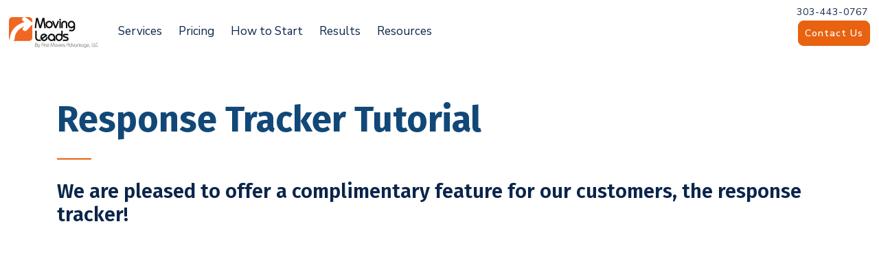

--- FILE ---
content_type: text/html; charset=utf-8
request_url: https://www.movingleads.com/video-response-tracker-tutorial
body_size: 4261
content:
<!DOCTYPE html>
<html>
<head>
<meta content='text/html; charset=UTF-8' http-equiv='Content-Type'>
<meta content='IE=Edge,chrome=1' http-equiv='X-UA-Compatible'>
<meta content='width=device-width, initial-scale=1.0' name='viewport'>
<meta name="csrf-param" content="authenticity_token" />
<meta name="csrf-token" content="kG5xKkY28D7hHKwlwX3d7baj0p5DqERLazi-layq4v6a04izxNtvRkux_2W2Ja_Omp7RpdLkOgByyCgJYQctiA" />
<script async='' src='https://www.googletagmanager.com/gtag/js?id=UA-2344213-11'></script>
<script>
  window.dataLayer = window.dataLayer || [];
  
  function gtag(){dataLayer.push(arguments);}
  gtag('js', new Date());
  
  gtag('config', 'UA-2344213-11');
</script>

<script src="/assets/themes/movinglead/assets/js/application-16b856de4a1002820a03a288c78e5d8421ccec5fa72faf0fa445247ff4d562df.js" data-turbo-track="reload"></script>
<meta name="csrf-param" content="authenticity_token" />
<meta name="csrf-token" content="TeVm62yn-52lD3qbvZjmhOBSI-gfinA5NOpYqjo8D1BHWJ9y7kpk5Q-iKdvKwJSnzG8g047GDnItGs4295HAJg" />
<title>Moving Leads | Video: Response Tracker Tutorial</title>
<link rel="icon" type="image/x-icon" href="https://www-movingleads-com-production.s3.amazonaws.com/favicon-6d2d1c85f71acd4dfc96cb85e057402e4be1ae538e7e676320df4527da08c1cb.ico">
<meta name="description" content="Response Tracker Tutorial We are pleased to offer a complimentary feature for our customers, the response tracker! More Videos">
<link rel="alternate" type="application/rss+xml" href="https://www.movingleads.com/rss">
<meta property="og:title" content="Moving Leads | Video: Response Tracker Tutorial">
<meta property="og:description" content=" Response Tracker Tutorial  We are pleased to offer a complimentary feature for our customers, the response tracker!   More Videos  ">
<meta property="og:type" content="website">
<meta property="og:url" content="https://www.movingleads.com/video-response-tracker-tutorial">
<meta property="og:image" content="https://www.movingleads.com/assets/camaleon_cms/image-not-found-4a963b95bf081c3ea02923dceaeb3f8085e1a654fc54840aac61a57a60903fef.png">
<meta name="twitter:card" content="summary">
<meta name="twitter:title" content="Moving Leads | Video: Response Tracker Tutorial">
<meta name="twitter:description" content=" Response Tracker Tutorial  We are pleased to offer a complimentary feature for our customers, the response tracker!   More Videos  ">
<meta name="twitter:url" content="https://www.movingleads.com/video-response-tracker-tutorial">
<meta name="twitter:image" content="https://www.movingleads.com/assets/camaleon_cms/image-not-found-4a963b95bf081c3ea02923dceaeb3f8085e1a654fc54840aac61a57a60903fef.png">
<meta name="twitter:domain" content="www.movingleads.com">
<meta name="image" content="https://www.movingleads.com/assets/camaleon_cms/image-not-found-4a963b95bf081c3ea02923dceaeb3f8085e1a654fc54840aac61a57a60903fef.png">
<meta name="url" content="https://www.movingleads.com/video-response-tracker-tutorial">
<script>var ROOT_URL = 'https://www.movingleads.com/'; var LANGUAGE = 'en'; </script>



<meta content='https://www-movingleads-com-production.s3.amazonaws.com/logos/movingleads_logo.png' property='og:image'>
<meta content='196' property='og:image:width'>
<meta content='67' property='og:image:height'>
<link as='style' href='https://fonts.googleapis.com/css?family=Fira+Sans:400,600,700|Nunito+Sans:400,600,700,900&amp;display=swap' rel='stylesheet'>
<link rel="stylesheet" href="/assets/themes/movinglead/assets/css/application-13c645f7877b707cce4d5f7d76311894fe98e9af14d30b21587cfd22d086882e.css" media="all" data-turbo-track="reload" />

<script async='' defer='defer' src='https://www.google.com/recaptcha/api.js?onload=onloadCallback&amp;render=explicit'></script>
<script defer='defer' src='https://maps.googleapis.com/maps/api/js?key=AIzaSyAd8FytLjpeQ5dneatFqCM6aOf6-zn-DZc'></script>
</head>
<body>
<header class='header'>
<nav class='navbar navbar-expand-lg navbar-light'>
<div class='container-fluid'>
<a class='navbar-brand' href='https://www.movingleads.com/'>
<img alt='Moving Leads' height='45' src='https://www-movingleads-com-production.s3.amazonaws.com/logos/movingleads_logo.png'>
</a>
<button aria-controls='navbarTopNav' aria-expanded='false' aria-label='Toggle navigation' class='navbar-toggler collapsed' data-bs-target='#navbarTopNav' data-bs-toggle='collapse'>
<span></span>
<span></span>
<span></span>
<span></span>
</button>
<div class='collapse navbar-collapse' id='navbarTopNav'>
<ul class='navbar-nav mr-auto' id=''><li aria-labelledby='topNavbarDropdown1' class='nav-item dropdown  '>
                <a id='topNavbarDropdown1' role='button' data-bs-toggle='dropdown' aria-expanded='false'  href='#' class=' dropdown-toggle nav-link' data-toggle='dropdown' >Services</a> 
                <ul class='dropdown-menu  level-1'><li  class='nav-item   '>
                <a   href='https://www.movingleads.com/direct-mail' class='  nav-link'  >Leads</a> 
                
              </li><li  class='nav-item   '>
                <a   href='https://www.movingleads.com/automated-postcards' class='  nav-link'  >Leads + Fulfillment</a> 
                
              </li><li  class='nav-item   '>
                <a   href='/van-line-programs' class='  nav-link'  >Van Line Agents</a> 
                
              </li><li  class='nav-item   '>
                <a   href='https://www.movingleads.com/corporate-programs' class='  nav-link'  >Multi Locations</a> 
                
              </li></ul>
              </li><li  class='nav-item   '>
                <a   href='/pricing' class='  nav-link'  >Pricing</a> 
                
              </li><li  class='nav-item   '>
                <a   href='https://www.movingleads.com/how-it-works' class='  nav-link'  >How to Start</a> 
                
              </li><li  class='nav-item   '>
                <a   href='/results' class='  nav-link'  >Results</a> 
                
              </li><li aria-labelledby='topNavbarDropdown9' class='nav-item dropdown  '>
                <a id='topNavbarDropdown9' role='button' data-bs-toggle='dropdown' aria-expanded='false'  href='/resources' class=' dropdown-toggle nav-link' data-toggle='dropdown' >Resources</a> 
                <ul class='dropdown-menu  level-1'><li  class='nav-item   '>
                <a   href='/faq' class='  nav-link'  >FAQ</a> 
                
              </li><li  class='nav-item   '>
                <a   href='https://www.movingleads.com/blog' class='  nav-link'  >Blog</a> 
                
              </li><li  class='nav-item   '>
                <a   href='https://www.movingleads.com/resources' class='  nav-link'  >Resource Center</a> 
                
              </li><li  class='nav-item   '>
                <a   href='/videos' class='  nav-link'  >Video Tutorials</a> 
                
              </li><li  class='nav-item   '>
                <a   href='https://www.movingleads.com/count' class='  nav-link'  >Lead Count</a> 
                
              </li></ul>
              </li></ul>
<span class='navbar-right d-lg-none'>
<div class='navbar-right-call'>303-443-0767</div>
<a href='/contact-us'>
<button class='btn btn-primary btn-xs'>Contact Us</button>
</a>
</span>
</div>
<span class='navbar-right d-none d-lg-block'>
<div class='navbar-right-call'>303-443-0767</div>
<a href='/contact-us'>
<button class='btn btn-primary btn-xs'>Contact Us</button>
</a>
</span>
</div>
</nav>
</header>

<main class='main'>

<div class="container py-5 py-md-6">
<h1 class="heading-primary">Response Tracker Tutorial</h1>
<hr class="heading-divider " />
<h4 class="mb-5">We are pleased to offer a complimentary feature for our customers, the response tracker!</h4>
<iframe class="video" title="YouTube video player" src="https://www.youtube.com/embed/IlhuPTFzhVo" width="560" height="315" frameborder="0" allowfullscreen="allowfullscreen"></iframe>
<div class="mt-4"><a href="/videos"> <button class="btn btn-lg btn-primary">More Videos</button> </a></div>
</div>

</main>
<footer class='footer py-4 py-lg-5'>
<div class='container' id='bottomMenu'>
<div class='row' id='bottomMenu'>
<div class='col-lg pe-lg-0'>
<div aria-controls='bottomMenuCollapseOne' aria-expanded='true' class='footer__heading' data-bs-target='#bottomMenuCollapseOne' data-bs-toggle='collapse' id='bottomMenuHeadingOne'>
SERVICES
<i aria-hidden='true' class='fa fa-chevron-down'></i>
</div>
<div aria-labelledby='bottomMenuHeadingOne' class='collapse footer__category' data-bs-parent='#bottomMenu' id='bottomMenuCollapseOne'>
<ul class='nav navbar-nav nav-menu' id=''><li  class='footer__item   '>
                <a   href='https://www.movingleads.com/pricing' class='  footer__link'  >Pricing</a> 
                
              </li><li  class='footer__item   '>
                <a   href='/direct-mail' class='  footer__link'  >Leads Only</a> 
                
              </li><li  class='footer__item   '>
                <a   href='https://www.movingleads.com/automated-postcards' class='  footer__link'  >Leads + Fulfillment </a> 
                
              </li></ul>
</div>
</div>
<div class='col-lg pe-lg-4 pe-xl-0'>
<div aria-controls='bottomMenuCollapseTwo' aria-expanded='false' class='footer__heading' data-bs-target='#bottomMenuCollapseTwo' data-bs-toggle='collapse' id='bottomMenuHeadingTwo'>
ENHANCED SERVICES
<i aria-hidden='true' class='fa fa-chevron-down'></i>
</div>
<div aria-labelledby='bottomMenuHeadingTwo' class='collapse footer__category' data-bs-parent='#bottomMenu' id='bottomMenuCollapseTwo'>
<ul class='nav navbar-nav nav-menu' id=''><li  class='footer__item   '>
                <a   href='/van-line-programs' class='  footer__link'  >Van Line Agents</a> 
                
              </li><li  class='footer__item   '>
                <a   href='/corporate-programs' class='  footer__link'  >Corporate Programs</a> 
                
              </li><li  class='footer__item   '>
                <a   href='/customer-retention' class='  footer__link'  >Customer Retention</a> 
                
              </li><li  class='footer__item   '>
                <a   href='/real-estate-agents-list' class='  footer__link'  >Real Estate Agents List</a> 
                
              </li></ul>
</div>
</div>
<div class='col-lg pe-lg-0'>
<div aria-controls='bottomMenuCollapseThree' aria-expanded='false' class='footer__heading' data-bs-target='#bottomMenuCollapseThree' data-bs-toggle='collapse' id='bottomMenuHeadingThree'>
RESOURCES
<i aria-hidden='true' class='fa fa-chevron-down'></i>
</div>
<div aria-labelledby='bottomMenuHeadingThree' class='collapse footer__category' data-bs-parent='#bottomMenu' id='bottomMenuCollapseThree'>
<ul class='nav navbar-nav nav-menu' id=''><li  class='footer__item   '>
                <a   href='https://www.movingleads.com/count' class='  footer__link'  >Lead Count</a> 
                
              </li><li  class='footer__item   '>
                <a   href='https://www.movingleads.com/blog' class='  footer__link'  >Blog</a> 
                
              </li><li  class='footer__item   '>
                <a   href='https://www.movingleads.com/resources' class='  footer__link'  >Resource Center</a> 
                
              </li><li  class='footer__item   '>
                <a   href='/videos' class='  footer__link'  >Video Tutorials</a> 
                
              </li><li  class='footer__item   '>
                <a   href='/faq' class='  footer__link'  >FAQ</a> 
                
              </li></ul>
</div>
</div>
<div class='col-lg pe-lg-0'>
<div aria-controls='bottomMenuCollapseFour' aria-expanded='false' class='footer__heading' data-bs-target='#bottomMenuCollapseFour' data-bs-toggle='collapse' id='bottomMenuHeadingFour'>
COMPANY
<i aria-hidden='true' class='fa fa-chevron-down'></i>
</div>
<div aria-labelledby='bottomMenuHeadingFour' class='collapse footer__category' data-bs-parent='#bottomMenu' id='bottomMenuCollapseFour'>
<ul class='nav navbar-nav nav-menu' id=''><li  class='footer__item   '>
                <a   href='/contact-us' class='  footer__link'  >Contact Us</a> 
                
              </li><li  class='footer__item   '>
                <a   href='/about-us' class='  footer__link'  >About Us</a> 
                
              </li><li  class='footer__item   '>
                <a   target='_blank' href='https://customers.fmadata.com/' class='  footer__link'  >Customer Log In</a> 
                
              </li><li  class='footer__item   '>
                <a   href='/terms-of-use' class='  footer__link'  >Terms of Use</a> 
                
              </li><li  class='footer__item   '>
                <a   href='/privacy-policy' class='  footer__link'  >Privacy Policy</a> 
                
              </li><li  class='footer__item   '>
                <a   href='/opt-out-new' class='  footer__link'  >Opt Out</a> 
                
              </li></ul>
</div>
</div>
<div class='col-lg-2 pe-lg-0'>
<div class='footer__heading'>PARTNERS</div>
<div class='footer__category'>
<a href='/partners'>
<img alt='Moving Leads' height='38' src='https://www-movingleads-com-production.s3.amazonaws.com/partners/themoversresourceguide-dark.png'>
</a>
</div>
</div>
</div>
<hr class='bg-grey-light'>
<div class='small mb-4'>
First Movers Advantage, LLC is a&nbsp;registered data broker under applicable state laws, including under Texas law. To&nbsp;conduct business in&nbsp;Texas, a&nbsp;data broker must register with
the&nbsp;Texas Secretary of&nbsp;State (Texas&nbsp;SOS). Information about data broker registrants is available on the&nbsp;Texas SOS&nbsp;website.
</div>
<div class='row'>
<div class='col-md mb-4 mb-md-0'>
<a href='https://www.movingleads.com/'>
<img alt='Moving Leads' height='38' src='https://www-movingleads-com-production.s3.amazonaws.com/logos/movingleads_logo_footer.png'>
</a>
<span class='small ms-3'>&copy; movingleads 2003&#8209;2026</span>
</div>
<div class='col-md text-md-end'>
<a href='https://www.linkedin.com/company/moving-leads' target='_blank' title='Linked In'></a>
<img alt="icon" class="image-icon image-icon-xl me-2" width="24" src="https://www-movingleads-com-production.s3.amazonaws.com/logos/linked-in-logo-white.png" />
<a href='https://twitter.com/moving_leads' target='_blank' title='Twitter'>
<img alt="icon" class="image-icon image-icon-xl me-2" width="24" src="https://www-movingleads-com-production.s3.amazonaws.com/logos/twitter-logo-white.png" />
</a>
<a href='https://www.youtube.com/channel/UCa_y5pjD3Mkfn8SIiu3RVAw?view_as=subscriber' target='_blank' title='YouTube'>
<img alt="icon" class="image-icon image-icon-xl me-2" width="24" src="https://www-movingleads-com-production.s3.amazonaws.com/logos/youtube-logo-white.png" />
</a>
<a href='https://www.facebook.com/Moving-Leads-116808626836295/' target='_blank' title='Facebook'>
<img alt="icon" class="image-icon image-icon-xl" width="24" src="https://www-movingleads-com-production.s3.amazonaws.com/logos/facebook-logo-white.png" />
</a>
</div>
</div>
</div>
</footer>

<script>
  window.leadApiUrl = "https://customers.movingleads.com/api/v2/leads"
  window.leadApiUrlHost = "https://customers.movingleads.com"
  window.leadApiToken = "123123"
  initializeLeadCountTool()
</script>
<script>
  _linkedin_partner_id = "1519418";
  window._linkedin_data_partner_ids = window._linkedin_data_partner_ids || [];
  window._linkedin_data_partner_ids.push(_linkedin_partner_id);
</script>
<script>
  (function(){var s = document.getElementsByTagName("script")[0];
  var b = document.createElement("script");
  b.type = "text/javascript";b.async = true;
  b.src = "https://snap.licdn.com/li.lms-analytics/insight.min.js";
  s.parentNode.insertBefore(b, s);})();
</script>
<noscript>
<img alt='' height='1' src='https://px.ads.linkedin.com/collect/?pid=1519418&amp;fmt=gif' style='display:none;' width='1'>
</noscript>

<script>
  !function(f,b,e,v,n,t,s)
  {if(f.fbq)return;n=f.fbq=function(){n.callMethod?
  n.callMethod.apply(n,arguments):n.queue.push(arguments)};
  if(!f._fbq)f._fbq=n;n.push=n;n.loaded=!0;n.version='2.0';
  n.queue=[];t=b.createElement(e);t.async=!0;
  t.src=v;s=b.getElementsByTagName(e)[0];
  s.parentNode.insertBefore(t,s)}(window, document,'script',
  'https://connect.facebook.net/en_US/fbevents.js');
  fbq('init', '2642135576051909');
  fbq('track', 'PageView');
</script>
<noscript>
<img alt='' height='1' src='https://www.facebook.com/tr?id=2642135576051909&amp;ev=PageView&amp;noscript=1' style='display:none;' width='1'>
</noscript>

</body>
</html>
